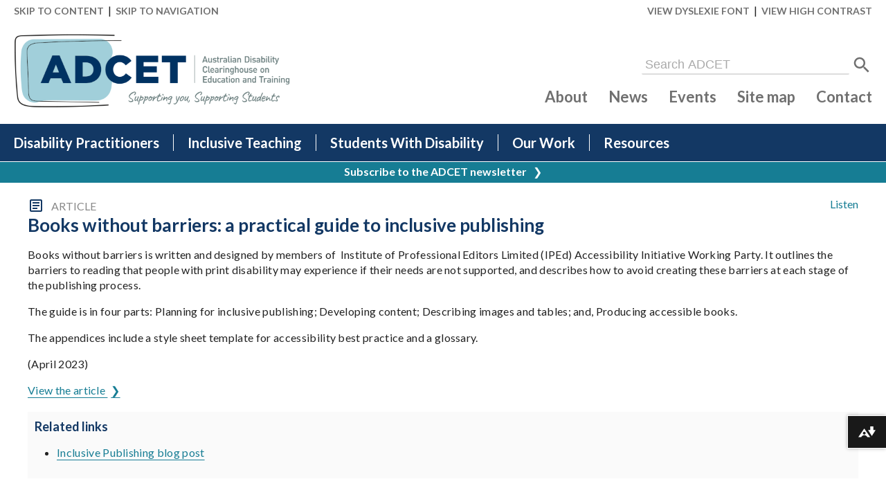

--- FILE ---
content_type: text/html; charset=utf-8
request_url: https://www.adcet.edu.au/resource/11360/books-without-barriers-a-practical-guide-to-inclusive-publishing
body_size: 5553
content:
<!DOCTYPE html>
<html lang="en">
  <head>
    <meta charset="utf-8">
    <title>Article - Books without barriers: a practical guide to inclusive publishing - ADCET</title>
    <meta name="description" content="Books without barriers is written and designed by members of  Institute of Professional Editors Limited (IPEd) Accessibility Initiative Working Party. It outlines the barriers to reading that people with print disability may experience if their needs are not supported, and describes how to avoid creating these barriers at each stage of the publishing process. The guide is in four parts: Planning for inclusive publishing; Developing content; Describing images and tables; and, Producing accessible books. The appendices include a style sheet template for accessibility best practice and a glossary. (April 2023).">
    <meta name="viewport" content="width=device-width,initial-scale=1">

    <link rel="apple-touch-icon" href="/apple-touch-icon.png" sizes="180x180">
    <link rel="icon" href="/favicon-128.png" type="image/png" sizes="128x128">
    <link rel="icon" href="/favicon-32.png" type="image/png" sizes="32x32">
    <link rel="icon" href="/favicon-16.png" type="image/png" sizes="16x16">

    <meta property="og:site_name" content="ADCET">
    <meta property="og:title" content="Article - Books without barriers: a practical guide to inclusive publishing">
    <meta property="og:type" content="website">
    <meta property="og:url" content="https://www.adcet.edu.au/resource/11360/books-without-barriers-a-practical-guide-to-inclusive-publishing">
    <meta property="og:description" content="Books without barriers is written and designed by members of  Institute of Professional Editors Limited (IPEd) Accessibility Initiative Working Party. It outlines the barriers to reading that people with print disability may experience if their needs are not supported, and describes how to avoid creating these barriers at each stage of the publishing process. The guide is in four parts: Planning for inclusive publishing; Developing content; Describing images and tables; and, Producing accessible books. The appendices include a style sheet template for accessibility best practice and a glossary. (April 2023).">
    <meta property="og:image" content="https://www.adcet.edu.au/images/logo-adcet-social.png">
    <meta property="og:image:type" content="image/png">
    <meta property="og:image:width" content="1200">
    <meta property="og:image:height" content="628">

    <link rel="stylesheet" href="https://fonts.googleapis.com/css?family=Lato:400,400italic,600,700" type="text/css">
    <link rel="stylesheet" href="/css/screen.css?id=79cf09a596bb21fd2adf3ae2ab284321">
    
    
    <script src="/cms/js/babel-helpers.js?id=98178780e842e5a24d3f6840b86c2313"></script>
    <script src="/cms/js/util.js?id=11d4bc5c3bddb36ae7028cdecfa97fef"></script>

    <script src="/js/main.js?id=d4ede9bc675ef3c3006db8ac20ec0207"></script>
    
    
    <script src="//f1-oc.readspeaker.com/script/8091/ReadSpeaker.js?pids=embhl"></script>
    <script>window.rsConf = {general: {usePost: true}};</script>

          
      <script async src="https://www.googletagmanager.com/gtag/js?id=G-TV46F5L8GV"></script>
      <script>
        window.dataLayer = window.dataLayer || [];
        function gtag(){dataLayer.push(arguments);}
        gtag('js', new Date());
        gtag('config', 'G-TV46F5L8GV');
      </script>
    
    
    
  </head>

  <body class=" ">
        <header>
      <div class="header-options">
        <div class="header-skip">
          <a href="#content">Skip to content</a>  &nbsp;|&nbsp;
          <a href="#nav" class="header-skip-nav">Skip to navigation</a> &nbsp;
        </div>
        <div>
          <a href="#" onclick="App.toggleFont();return !1" class="tgl-font">View Dyslexie font</a> &nbsp;|&nbsp;
          <a href="#" onclick="App.toggleContrast();return !1" class="tgl-contrast">View high contrast</a>
        </div>
      </div>

      <div class="header-1">
        <div class="header-menu-tgl">
          <button aria-label="Toggle the main menu" aria-controls="header-2" aria-expanded="false" class="menu-tgl">
            <svg aria-hidden="true"><use href="/svg/icon-menu.svg#icon" /></svg>
          </button>
        </div>
        <div class="header-home">
          <a href="/" aria-label="ADCET home page">
            <img src="/images/logo-adcet-on-light.png" alt="ADCET logo" class="-on-light">
            <img src="/images/logo-adcet-on-dark.png" alt="ADCET logo" class="-on-dark">
          </a>
        </div>
        <div class="header-side">
          <form action="/search" method="post" class="header-search">
            <input type="hidden" name="_token" value="WmynxqOMc0opkTmlzfL63JEY2IhPcq6TZkAXzNkc" autocomplete="off">            <label for="f-header-search" class="sr-only">Search ADCET</label>
            <input id="f-header-search" name="q" type="text" placeholder="Search ADCET"> &nbsp;
            <button aria-label="Search"><svg><use href="/svg/icon-search.svg#icon" /></svg></button>
          </form>
        </div>
        <div class="header-search-min"><a href="/search" aria-label="Search ADCET"><svg><use href="/svg/icon-search.svg#icon" /></svg></a></div>
      </div>

      <div class="header-2">
        <nav id="nav" class="header-menu" aria-label="Main menu">
          <ul class="menu-0 menu-top" data-page-id="0">
    <li class="menu-item-12 menu-item-has-children " data-page-id="12">
    <a href="/disability-practitioner" >Disability Practitioners</a>
    <ul class="menu-12 menu-sub" data-page-id="12">
    <li class="menu-item-51 menu-item-has-children " data-page-id="51">
    <a href="/disability-practitioner/your-role" >Your Role</a>
    
  </li>
    <li class="menu-item-58 menu-item-has-children " data-page-id="58">
    <a href="/disability-practitioner/legislation-standards" >Legislation and Standards</a>
    
  </li>
    <li class="menu-item-10 menu-item-has-children " data-page-id="10">
    <a href="/disability-practitioner/reasonable-adjustments" >Reasonable Adjustments</a>
    
  </li>
    <li class="menu-item-97 menu-item-has-children " data-page-id="97">
    <a href="/disability-practitioner/student-access" >Student Access</a>
    
  </li>
    <li class="menu-item-141 menu-item-has-children " data-page-id="141">
    <a href="/disability-practitioner/course-design-and-implementation" >Course Design &amp; Implementation</a>
    
  </li>
    <li class="menu-item-451  " data-page-id="451">
    <a href="/disability-practitioner/professional-development" >Professional Development</a>
    
  </li>
    <li class="menu-item-570 menu-item-has-children " data-page-id="570">
    <a href="/disability-practitioner/data-evaluation" >Data and Evaluation</a>
    
  </li>
    <li class="menu-item-386  " data-page-id="386">
    <a href="/disability-practitioner/accessible-documents" >Creating Accessible Content</a>
    
  </li>
    <li class="menu-item-128 menu-item-has-children " data-page-id="128">
    <a href="/disability-practitioner/disability-practice-in-the-spotlight" >Disability Practice in the Spotlight</a>
    
  </li>
    <li class="menu-item-45  " data-page-id="45">
    <a href="/disability-practitioner/ndco" >NDCO Program</a>
    
  </li>
  </ul>

  </li>
    <li class="menu-item-13 menu-item-has-children " data-page-id="13">
    <a href="/inclusive-teaching" >Inclusive Teaching</a>
    <ul class="menu-13 menu-sub" data-page-id="13">
    <li class="menu-item-61 menu-item-has-children " data-page-id="61">
    <a href="/inclusive-teaching/understanding-disability" >Understanding Disability</a>
    
  </li>
    <li class="menu-item-64 menu-item-has-children " data-page-id="64">
    <a href="/inclusive-teaching/specific-disabilities" >Specific Disabilities</a>
    
  </li>
    <li class="menu-item-65 menu-item-has-children " data-page-id="65">
    <a href="/inclusive-teaching/working-with-students" >Working with Students</a>
    
  </li>
    <li class="menu-item-66 menu-item-has-children " data-page-id="66">
    <a href="/inclusive-teaching/teaching-assessment" >Teaching and Assessment</a>
    
  </li>
    <li class="menu-item-457 menu-item-has-children " data-page-id="457">
    <a href="/inclusive-teaching/universal-design-for-learning" >Universal Design for Learning</a>
    
  </li>
    <li class="menu-item-488 menu-item-has-children " data-page-id="488">
    <a href="/inclusive-teaching/teaching-technologies" >Teaching with Technology</a>
    
  </li>
    <li class="menu-item-477 menu-item-has-children " data-page-id="477">
    <a href="/inclusive-teaching/accessible-content" >Creating Accessible Content</a>
    
  </li>
    <li class="menu-item-450  " data-page-id="450">
    <a href="/inclusive-teaching/vet-educators" >VET Educators</a>
    
  </li>
    <li class="menu-item-67  " data-page-id="67">
    <a href="/inclusive-teaching/policy-administration" >Policy and Administration</a>
    
  </li>
    <li class="menu-item-375  " data-page-id="375">
    <a href="/inclusive-teaching/teqsa-guidance-notes-diversity-and-equity" >TEQSA - Guidance Notes: Diversity and Equity</a>
    
  </li>
    <li class="menu-item-344  " data-page-id="344">
    <a href="/inclusive-teaching/ir-symposium" >IR Symposium</a>
    
  </li>
  </ul>

  </li>
    <li class="menu-item-14 menu-item-has-children " data-page-id="14">
    <a href="/students-with-disability" >Students With Disability</a>
    <ul class="menu-14 menu-sub" data-page-id="14">
    <li class="menu-item-4 menu-item-has-children " data-page-id="4">
    <a href="/students-with-disability/planning-for-post-secondary-education" >Planning for Post-Secondary Education</a>
    
  </li>
    <li class="menu-item-508  " data-page-id="508">
    <a href="/students-with-disability/australian-apprenticeships-and-traineeships" >Apprenticeships and Traineeships</a>
    
  </li>
    <li class="menu-item-35  " data-page-id="35">
    <a href="/students-with-disability/disclosure" >Disclosure</a>
    
  </li>
    <li class="menu-item-17 menu-item-has-children " data-page-id="17">
    <a href="/students-with-disability/course-enrolment" >Course Enrolment</a>
    
  </li>
    <li class="menu-item-19 menu-item-has-children " data-page-id="19">
    <a href="/students-with-disability/disability-and-discrimination" >Disability and Discrimination</a>
    
  </li>
    <li class="menu-item-230 menu-item-has-children " data-page-id="230">
    <a href="/students-with-disability/reasonable-adjustments-disability-specific" >Reasonable Adjustments: Disability specific</a>
    
  </li>
    <li class="menu-item-33 menu-item-has-children " data-page-id="33">
    <a href="/students-with-disability/current-students" >Current Students</a>
    
  </li>
    <li class="menu-item-171  " data-page-id="171">
    <a href="/students-with-disability/aboriginal-and-torres-strait-islander-students" >Aboriginal and Torres Strait Islander students</a>
    
  </li>
    <li class="menu-item-36 menu-item-has-children " data-page-id="36">
    <a href="/students-with-disability/employment" >Employment</a>
    
  </li>
    <li class="menu-item-167  " data-page-id="167">
    <a href="/students-with-disability/worksheets" >Worksheets</a>
    
  </li>
    <li class="menu-item-603 menu-item-has-children " data-page-id="603">
    <a href="/students-with-disability/key-contacts" >Key contacts</a>
    
  </li>
  </ul>

  </li>
    <li class="menu-item-245 menu-item-has-children " data-page-id="245">
    <a href="/our-work" >Our Work</a>
    <ul class="menu-245 menu-sub" data-page-id="245">
    <li class="menu-item-541  " data-page-id="541">
    <a href="/our-work/accessibility-in-action-award" >Accessibility in Action Awards</a>
    
  </li>
    <li class="menu-item-475  " data-page-id="475">
    <a href="/our-work/adcet-assist" >ADCET Assist</a>
    
  </li>
    <li class="menu-item-492  " data-page-id="492">
    <a href="/our-work/adcet-news" >ADCET News</a>
    
  </li>
    <li class="menu-item-718  " data-page-id="718">
    <a href="/our-work/adcet-udl-studio" >ADCET UDL Studio</a>
    
  </li>
    <li class="menu-item-447  " data-page-id="447">
    <a href="/our-work/assistive-technology-updates" >Assistive Technology Updates</a>
    
  </li>
    <li class="menu-item-446  " data-page-id="446">
    <a href="/our-work/blogs" >Blogs</a>
    
  </li>
    <li class="menu-item-320  " data-page-id="320">
    <a href="/our-work/disaster-response-and-emergency-support" >Disaster Response and Emergency Support</a>
    
  </li>
    <li class="menu-item-448  " data-page-id="448">
    <a href="/our-work/disability-awareness" >Disability Awareness</a>
    
  </li>
    <li class="menu-item-464  " data-page-id="464">
    <a href="/our-work/disability-practice-in-the-spotlight" >Disability Practice in the Spotlight</a>
    
  </li>
    <li class="menu-item-489  " data-page-id="489">
    <a href="/our-work/guidelines" >Guidelines</a>
    
  </li>
    <li class="menu-item-391  " data-page-id="391">
    <a href="/our-work/adcet-newsletters" >Newsletters</a>
    
  </li>
    <li class="menu-item-491  " data-page-id="491">
    <a href="/our-work/media-packs" >Media Packs</a>
    
  </li>
    <li class="menu-item-482  " data-page-id="482">
    <a href="/our-work/online-access-for-tertiary-students-who-are-blind-or-vision-impaired" >Supporting Blind and Vision Impaired Students Online</a>
    
  </li>
    <li class="menu-item-249  " data-page-id="249">
    <a href="/our-work/podcasts" >Podcasts</a>
    
  </li>
    <li class="menu-item-663  " data-page-id="663">
    <a href="/our-work/submissions" >Submissions</a>
    
  </li>
    <li class="menu-item-470  " data-page-id="470">
    <a href="/our-work/udl-elearning" >UDL eLearning</a>
    
  </li>
    <li class="menu-item-248  " data-page-id="248">
    <a href="/our-work/videos" >Videos</a>
    
  </li>
    <li class="menu-item-247  " data-page-id="247">
    <a href="/our-work/webinars" >Webinars</a>
    
  </li>
  </ul>

  </li>
    <li class="menu-item-246 menu-item-has-children " data-page-id="246">
    <a href="/resources" >Resources</a>
    <ul class="menu-246 menu-sub" data-page-id="246">
    <li class="menu-item-515  " data-page-id="515">
    <a href="/resources/accessible-ict-procurement" >Accessible ICT Procurement</a>
    
  </li>
    <li class="menu-item-586 menu-item-has-children " data-page-id="586">
    <a href="/resources/cdl-hub" >CDL Hub</a>
    
  </li>
    <li class="menu-item-197  " data-page-id="197">
    <a href="/resources/communities-of-practice" >Communities of Practice</a>
    
  </li>
    <li class="menu-item-655  " data-page-id="655">
    <a href="/resources/education-alliance" >Education Alliance</a>
    
  </li>
    <li class="menu-item-509 menu-item-has-children " data-page-id="509">
    <a href="/resources/inclusive-communication" >Inclusive Communication</a>
    
  </li>
    <li class="menu-item-682 menu-item-has-children " data-page-id="682">
    <a href="/resources/inclusive-meetings-and-events" >Inclusive Meetings and Events</a>
    
  </li>
    <li class="menu-item-445  " data-page-id="445">
    <a href="/resources/inclusive-technology" >Inclusive Technology</a>
    
  </li>
    <li class="menu-item-379  " data-page-id="379">
    <a href="/resources/ndco-resources" >NDCO Resources</a>
    
  </li>
    <li class="menu-item-324  " data-page-id="324">
    <a href="/resources/opening-all-options" >Opening All Options (OAO)</a>
    
  </li>
    <li class="menu-item-444  " data-page-id="444">
    <a href="/resources/pathways-conference" >Pathways Conference</a>
    
  </li>
    <li class="menu-item-591 menu-item-has-children " data-page-id="591">
    <a href="/resources/usep-and-tsep" >USEP and TSEP Toolkits</a>
    
  </li>
  </ul>

  </li>
  </ul>
        </nav>

        <nav class="header-links" aria-label="Common menu">
          <a href="/about">About</a>
          <a href="/news">News</a>
          <a href="/events">Events</a>
          <a href="/site-map">Site map</a>
          <a href="/contact">Contact</a>
        </nav>
      </div>

      <div class="header-notices"><a href="/newsletter"><b>Subscribe to the ADCET newsletter</b><span aria-hidden="true"> &nbsp; ❯</span></a></div>
    </header>

    <div class="wrap">
  <div id="content" class="content-pad">
    <div>
      <div class="readspeaker-div">
  <div id="readspeaker_button1" class="rs_skip rsbtn rs_preserve" aria-hidden="true">
     <a rel="nofollow" class="rsbtn_play" accesskey="L" title="Listen to this page using ReadSpeaker" href="//app-oc.readspeaker.com/cgi-bin/rsent?customerid=8091&amp;lang=en_au&amp;voice=Karen&amp;readid=content&amp;url=https%3A%2F%2Fwww.adcet.edu.au%2Fresource%2F11360%2Fbooks-without-barriers-a-practical-guide-to-inclusive-publishing">
        <span class="rsbtn_left rsimg rspart"><span class="rsbtn_text"><span>Listen</span></span></span>
        <span class="rsbtn_right rsimg rsplay rspart"></span>
     </a>
  </div>
</div>
      <div class="flex ai-center grey uc">
        <svg class="resource-icon"><use href="/svg/icon-resource-article.svg#icon"></use></svg>        <span class="ml10">Article</span>
      </div>
    </div>
    <article class="content">
      <h1>Books without barriers: a practical guide to inclusive publishing</h1>

                                <p>Books without barriers is written and designed by members of  Institute of Professional Editors Limited (IPEd) Accessibility Initiative Working Party. It outlines the barriers to reading that people with print disability may experience if their needs are not supported, and describes how to avoid creating these barriers at each stage of the publishing process.</p>
<p>The guide is in four parts: Planning for inclusive publishing; Developing content; Describing images and tables; and, Producing accessible books.</p>
<p>The appendices include a style sheet template for accessibility best practice and a glossary.</p>
<p>(April 2023)</p>
          
                      <p>
              <a href="https://www.publishers.asn.au/bookswithoutbarriers" target="_blank" rel="noopener" title="Open this link in a new tab/window" class="link-next" onclick="App.statRecord(11360, 'click_link')">
                                    View the article
                                  </a>
            </p>
                    
      
              <div class="resource-links">
          <h4>Related links</h4>
          <ul>
                        <li><a href="https://inclusivepublishing.org/blog/books-without-barriers-a-practical-guide-to-inclusive-publishing/">Inclusive Publishing blog post</a></li>
                      </ul>
        </div>
          </article>

          <div class="resource-links">
        <h4>Find other resources with the tags:</h4>
        <ul class="tags-links">
                    <li><a href="/search?tags=176">Accessibility</a></li>
                    <li><a href="/search?tags=55">Information Access</a></li>
                    <li><a href="/search?tags=218">Print Disability</a></li>
                  </ul>
      </div>
      </div>

</div>

    <footer>
      <div> 
        <div class="footer-logos">
          <img src="/images/logo-aus-govt-dept-edu.png" alt="Australian Government Department of Education">
          <img src="/svg/logo-unitas.svg" alt="University of Tasmania logo">
        </div>

        <div class="footer-1">
          <nav class="footer-nav" aria-label="Footer menu">
            <ul>
              <li><a href="/newsletter">Newsletter signup</a></li>
              <li><a href="/contact">Contact ADCET</a></li>
              <li><a href="/about">About ADCET</a></li>
              <li><a href="/disclaimer">Disclaimer / Privacy Policy</a></li>
              <li><a href="/accessibility">Accessibility</a></li>
              <li><a href="/rss">RSS feeds</a></li>
              <li><a href="#">Top of page</a></li>
            </ul>
          </nav>

          <div class="footer-content">
            <div class="footer-images">
              <div class="footer-flags">
                <div>
                  <img src="/svg/flag-aus-aborigines.svg" alt="Australian Aboriginal flag" title="Australian Aboriginal flag">
                  <img src="/svg/flag-aus-tsi.svg" alt="Torres Strait Islander flag" title="Torres Strait Islander flag">
                  <img src="/svg/flag-lgbtq.svg" alt="LGBTQI+ flag" title="LGBTQI+ flag">
                </div>
              </div>
              <div class="footer-award">
                <img src="/svg/feature-access-awards-2021.svg" alt="Australian Access Awards - Winner 2021 - Centre for Accessibility Australia" title="Australian Access Awards - Winner 2021 - Centre for Accessibility Australia">
              </div>
            </div>
            <div class="footer-info">
              <p>
                ADCET is committed to the self-determination of First Nations people.
                We acknowledge the palawa/pakana peoples of lutruwita upon whose lands ADCET is hosted.
                We also acknowledge the traditional custodians of all the lands across Australia, and pay our deep respect to Elders past and present.
              </p>
              <p>ADCET uses person-first language (e.g. ‘student with disability’), but this approach does not suit everyone,
                and many people prefer identity-first language (e.g. ‘disabled student’).
                It is up to the individual how they choose to identify. We encourage you to ask individuals what they prefer.
                We also acknowledge the deep history behind all these terms.</p>
              <p>ADCET is funded by the Australian Government Department of Education and is hosted by the University of Tasmania.</p>
              <p>ADCET would like to thank Anthology Inc for the use of Ally for Web on the ADCET website.</p>
            </div>
          </div>
        </div>

        <div class="footer-2">
          <div class="footer-cc">
            <img src="/svg/icon-cc.svg" alt="Icon - Creative Commons"> <img src="/svg/icon-cc-by.svg" alt="Icon - Attribution"> <img src="/svg/icon-cc-sa.svg" alt="Icon - ShareAlike"> <a href="https://creativecommons.org/licenses/by-sa/4.0/" rel="noopener">CC BY-SA 2026 ADCET</a>
          </div>

          <div class="footer-social">
            <a href="https://www.facebook.com/ADCETAustralia/" title="View ADCET's Facebook profile" rel="noopener"><img src="/svg/icon-social-facebook.svg" alt="Facebook"></a>
            <a href="https://www.linkedin.com/company/australian-disability-clearinghouse-on-education-and-training" title="View ADCET's LinkedIn profile" rel="noopener"><img src="/svg/icon-social-linkedin.svg" alt="LinkedIn"></a>
          </div>
        </div>

        <div class="mt20 alignc"><a href="https://sitengn.com/" aria-label="Website by site engine"><img src="/svg/logo-website-by-sitengn-light.svg" alt="Website by sitengn" style="height:15px"></a></div>
      </div>
    </footer>

        
    <script data-ally-loader data-ally-platform-name="web" data-ally-client-id="238" data-ally-af-style="flag_small" src=https://prod-ap-southeast-2.ally.ac/integration/api/ally.ui.js></script>
  </body>
</html>


--- FILE ---
content_type: image/svg+xml
request_url: https://www.adcet.edu.au/svg/icon-social-linkedin.svg
body_size: 48
content:
<svg xmlns="http://www.w3.org/2000/svg" viewBox="0 0 23.02 25" fill="white" fill-rule="even-odd"><g><path d="M.3,25H5.23V10.15H.3ZM2.76,8.13A2.75,2.75,0,1,0,0,5.4,2.76,2.76,0,0,0,2.76,8.13Z"/><path d="M8,25h4.93V16.71a3.45,3.45,0,0,1,.16-1.2,2.69,2.69,0,0,1,2.53-1.8c1.79,0,2.5,1.36,2.5,3.35V25H23V16.48c0-4.56-2.44-6.68-5.68-6.68a4.93,4.93,0,0,0-4.48,2.5h0V10.15H8C8,11.54,8,25,8,25"/></g></svg>

--- FILE ---
content_type: image/svg+xml
request_url: https://www.adcet.edu.au/svg/icon-cc.svg
body_size: 626
content:
<?xml version="1.0" encoding="utf-8"?>
<!-- Generator: Adobe Illustrator 25.2.3, SVG Export Plug-In . SVG Version: 6.00 Build 0)  -->
<svg version="1.1" id="Layer_1" xmlns="http://www.w3.org/2000/svg" xmlns:xlink="http://www.w3.org/1999/xlink" x="0px" y="0px"
	 viewBox="0 0 64 64" style="enable-background:new 0 0 64 64;" xml:space="preserve">
<style type="text/css">
	.st0{fill:#FFFFFF;}
</style>
<g>
	<path class="st0" d="M31.9,0c9,0,16.6,3.1,22.9,9.4c3,3,5.3,6.4,6.9,10.3c1.6,3.9,2.3,8,2.3,12.3c0,4.4-0.8,8.5-2.3,12.3
		s-3.8,7.2-6.8,10.1c-3.1,3.1-6.7,5.4-10.6,7.1c-4,1.6-8.1,2.5-12.3,2.5s-8.3-0.8-12.1-2.4c-3.9-1.6-7.3-4-10.4-7S4,48,2.4,44.2
		S0,36.3,0,32c0-4.2,0.8-8.3,2.4-12.2s4-7.4,7.1-10.5C15.6,3.1,23.1,0,31.9,0z M32.1,5.8c-7.3,0-13.5,2.6-18.5,7.7
		C11.1,16,9.2,18.8,7.8,22s-2,6.5-2,10c0,3.4,0.7,6.7,2,9.9c1.4,3.2,3.3,6,5.8,8.5s5.4,4.4,8.5,5.7c3.2,1.3,6.5,2,9.9,2
		s6.8-0.7,10-2s6.1-3.3,8.7-5.8c5-4.9,7.5-11,7.5-18.3c0-3.5-0.6-6.9-1.9-10.1c-1.3-3.2-3.2-6-5.7-8.5C45.5,8.3,39.3,5.8,32.1,5.8z
		 M31.7,26.7l-4.3,2.2c-0.5-1-1-1.6-1.7-2s-1.3-0.6-1.9-0.6c-2.9,0-4.3,1.9-4.3,5.7c0,1.7,0.4,3.1,1.1,4.1s1.8,1.5,3.2,1.5
		c1.9,0,3.2-0.9,3.9-2.7l3.9,2c-0.8,1.6-2,2.8-3.5,3.7s-3.1,1.3-4.9,1.3c-2.9,0-5.2-0.9-6.9-2.6c-1.8-1.8-2.6-4.2-2.6-7.3
		c0-3,0.9-5.5,2.7-7.3c1.8-1.8,4-2.7,6.7-2.7C27.1,22.1,29.9,23.6,31.7,26.7z M50.1,26.7l-4.2,2.2c-0.5-1-1-1.6-1.7-2
		s-1.3-0.6-1.9-0.6c-2.9,0-4.3,1.9-4.3,5.7c0,1.7,0.4,3.1,1.1,4.1c0.7,1,1.8,1.5,3.2,1.5c1.9,0,3.2-0.9,3.9-2.7l4,2
		c-0.9,1.6-2.1,2.8-3.5,3.7c-1.5,0.9-3.1,1.3-4.9,1.3c-2.9,0-5.2-0.9-6.9-2.6c-1.7-1.8-2.6-4.2-2.6-7.3c0-3,0.9-5.5,2.7-7.3
		s4-2.7,6.7-2.7C45.6,22.1,48.4,23.6,50.1,26.7z"/>
</g>
</svg>
